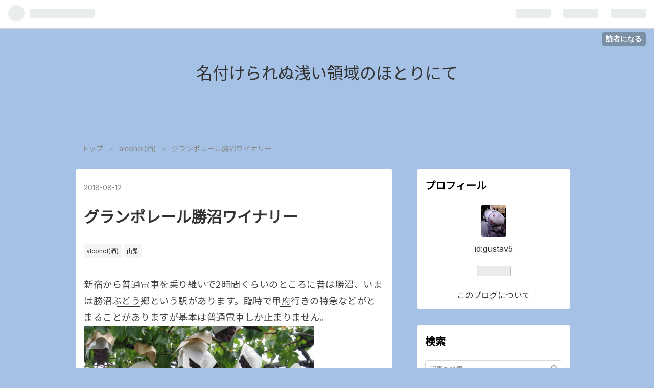

--- FILE ---
content_type: text/html; charset=utf-8
request_url: https://gustav5.hatenablog.com/entry/20180812
body_size: 16090
content:
<!DOCTYPE html>
<html
  lang="ja"

data-admin-domain="//blog.hatena.ne.jp"
data-admin-origin="https://blog.hatena.ne.jp"
data-author="gustav5"
data-avail-langs="ja en"
data-blog="gustav5.hatenablog.com"
data-blog-host="gustav5.hatenablog.com"
data-blog-is-public="1"
data-blog-name="名付けられぬ浅い領域のほとりにて"
data-blog-owner="gustav5"
data-blog-show-ads="1"
data-blog-show-sleeping-ads=""
data-blog-uri="https://gustav5.hatenablog.com/"
data-blog-uuid="98012380839872420"
data-blogs-uri-base="https://gustav5.hatenablog.com"
data-brand="hatenablog"
data-data-layer="{&quot;hatenablog&quot;:{&quot;admin&quot;:{},&quot;analytics&quot;:{&quot;brand_property_id&quot;:&quot;&quot;,&quot;measurement_id&quot;:&quot;G-EE2Y4MZ7ZG&quot;,&quot;non_sampling_property_id&quot;:&quot;&quot;,&quot;property_id&quot;:&quot;UA-100504659-2&quot;,&quot;separated_property_id&quot;:&quot;UA-29716941-18&quot;},&quot;blog&quot;:{&quot;blog_id&quot;:&quot;98012380839872420&quot;,&quot;content_seems_japanese&quot;:&quot;true&quot;,&quot;disable_ads&quot;:&quot;&quot;,&quot;enable_ads&quot;:&quot;true&quot;,&quot;enable_keyword_link&quot;:&quot;true&quot;,&quot;entry_show_footer_related_entries&quot;:&quot;true&quot;,&quot;force_pc_view&quot;:&quot;false&quot;,&quot;is_public&quot;:&quot;true&quot;,&quot;is_responsive_view&quot;:&quot;false&quot;,&quot;is_sleeping&quot;:&quot;false&quot;,&quot;lang&quot;:&quot;ja&quot;,&quot;name&quot;:&quot;\u540d\u4ed8\u3051\u3089\u308c\u306c\u6d45\u3044\u9818\u57df\u306e\u307b\u3068\u308a\u306b\u3066&quot;,&quot;owner_name&quot;:&quot;gustav5&quot;,&quot;uri&quot;:&quot;https://gustav5.hatenablog.com/&quot;},&quot;brand&quot;:&quot;hatenablog&quot;,&quot;page_id&quot;:&quot;entry&quot;,&quot;permalink_entry&quot;:{&quot;author_name&quot;:&quot;gustav5&quot;,&quot;categories&quot;:&quot;alcohol(\u9152)\t\u5c71\u68a8&quot;,&quot;character_count&quot;:2342,&quot;date&quot;:&quot;2018-08-12&quot;,&quot;entry_id&quot;:&quot;98012380839881901&quot;,&quot;first_category&quot;:&quot;alcohol(\u9152)&quot;,&quot;hour&quot;:&quot;0&quot;,&quot;title&quot;:&quot;\u30b0\u30e9\u30f3\u30dd\u30ec\u30fc\u30eb\u52dd\u6cbc\u30ef\u30a4\u30ca\u30ea\u30fc&quot;,&quot;uri&quot;:&quot;https://gustav5.hatenablog.com/entry/20180812&quot;},&quot;pro&quot;:&quot;free&quot;,&quot;router_type&quot;:&quot;blogs&quot;}}"
data-device="pc"
data-dont-recommend-pro="false"
data-global-domain="https://hatena.blog"
data-globalheader-color="b"
data-globalheader-type="pc"
data-has-touch-view="1"
data-help-url="https://help.hatenablog.com"
data-page="entry"
data-parts-domain="https://hatenablog-parts.com"
data-plus-available=""
data-pro="false"
data-router-type="blogs"
data-sentry-dsn="https://03a33e4781a24cf2885099fed222b56d@sentry.io/1195218"
data-sentry-environment="production"
data-sentry-sample-rate="0.1"
data-static-domain="https://cdn.blog.st-hatena.com"
data-version="6d1f168243fdc977f4a5ebb79e76af"




  data-initial-state="{}"

  >
  <head prefix="og: http://ogp.me/ns# fb: http://ogp.me/ns/fb# article: http://ogp.me/ns/article#">

  

  
  <meta name="viewport" content="width=device-width, initial-scale=1.0" />


  


  

  <meta name="robots" content="max-image-preview:large" />


  <meta charset="utf-8"/>
  <meta http-equiv="X-UA-Compatible" content="IE=7; IE=9; IE=10; IE=11" />
  <title>グランポレール勝沼ワイナリー - 名付けられぬ浅い領域のほとりにて</title>

  
  <link rel="canonical" href="https://gustav5.hatenablog.com/entry/20180812"/>



  

<meta itemprop="name" content="グランポレール勝沼ワイナリー - 名付けられぬ浅い領域のほとりにて"/>

  <meta itemprop="image" content="https://cdn.image.st-hatena.com/image/scale/0cb16042d50289b01b37b047668ffcf7eb745f29/backend=imagemagick;version=1;width=1300/https%3A%2F%2Fcdn-ak.f.st-hatena.com%2Fimages%2Ffotolife%2Fg%2Fgustav5%2F20180812%2F20180812094640.jpg"/>


  <meta property="og:title" content="グランポレール勝沼ワイナリー - 名付けられぬ浅い領域のほとりにて"/>
<meta property="og:type" content="article"/>
  <meta property="og:url" content="https://gustav5.hatenablog.com/entry/20180812"/>

  <meta property="og:image" content="https://cdn.image.st-hatena.com/image/scale/0cb16042d50289b01b37b047668ffcf7eb745f29/backend=imagemagick;version=1;width=1300/https%3A%2F%2Fcdn-ak.f.st-hatena.com%2Fimages%2Ffotolife%2Fg%2Fgustav5%2F20180812%2F20180812094640.jpg"/>

<meta property="og:image:alt" content="グランポレール勝沼ワイナリー - 名付けられぬ浅い領域のほとりにて"/>
    <meta property="og:description" content="新宿から普通電車を乗り継いで2時間くらいのところに昔は勝沼、いまは勝沼ぶどう郷という駅があります。臨時で甲府行きの特急などがとまることがありますが基本は普通電車しか止まりません。 でもってぶどう郷って名前があるくらいなので勝沼はぶどうの産地でもあると同時にワイナリーの多いところです。週末、収穫時期直前のぶどう畑の中を歩きながらワイナリー見学に行っていました。 グランポレール勝沼ワイナリーというのが勝沼の西にあります。以前は規模の大きめな醸造所だったのですけど国産ぶどうから作るプレミアムワインのみを少量生産するように戦略を変えていまにいたります。産地は勝沼に限らず、北海道の余市と長野市、安曇野の…" />
<meta property="og:site_name" content="名付けられぬ浅い領域のほとりにて"/>

  <meta property="article:published_time" content="2018-08-11T15:00:00Z" />

    <meta property="article:tag" content="alcohol(酒)" />
    <meta property="article:tag" content="山梨" />
      <meta name="twitter:card"  content="summary_large_image" />
    <meta name="twitter:image" content="https://cdn.image.st-hatena.com/image/scale/0cb16042d50289b01b37b047668ffcf7eb745f29/backend=imagemagick;version=1;width=1300/https%3A%2F%2Fcdn-ak.f.st-hatena.com%2Fimages%2Ffotolife%2Fg%2Fgustav5%2F20180812%2F20180812094640.jpg" />  <meta name="twitter:title" content="グランポレール勝沼ワイナリー - 名付けられぬ浅い領域のほとりにて" />    <meta name="twitter:description" content="新宿から普通電車を乗り継いで2時間くらいのところに昔は勝沼、いまは勝沼ぶどう郷という駅があります。臨時で甲府行きの特急などがとまることがありますが基本は普通電車しか止まりません。 でもってぶどう郷って名前があるくらいなので勝沼はぶどうの産地でもあると同時にワイナリーの多いところです。週末、収穫時期直前のぶどう畑の中を歩…" />  <meta name="twitter:app:name:iphone" content="はてなブログアプリ" />
  <meta name="twitter:app:id:iphone" content="583299321" />
  <meta name="twitter:app:url:iphone" content="hatenablog:///open?uri=https%3A%2F%2Fgustav5.hatenablog.com%2Fentry%2F20180812" />
  
    <meta name="description" content="新宿から普通電車を乗り継いで2時間くらいのところに昔は勝沼、いまは勝沼ぶどう郷という駅があります。臨時で甲府行きの特急などがとまることがありますが基本は普通電車しか止まりません。 でもってぶどう郷って名前があるくらいなので勝沼はぶどうの産地でもあると同時にワイナリーの多いところです。週末、収穫時期直前のぶどう畑の中を歩きながらワイナリー見学に行っていました。 グランポレール勝沼ワイナリーというのが勝沼の西にあります。以前は規模の大きめな醸造所だったのですけど国産ぶどうから作るプレミアムワインのみを少量生産するように戦略を変えていまにいたります。産地は勝沼に限らず、北海道の余市と長野市、安曇野の…" />
    <meta name="google-site-verification" content="g_ViOvyBf326wFjj7fs2WmslzdO35Fo3xgHSlYsVEu0" />


  
<script
  id="embed-gtm-data-layer-loader"
  data-data-layer-page-specific="{&quot;hatenablog&quot;:{&quot;blogs_permalink&quot;:{&quot;entry_afc_issued&quot;:&quot;false&quot;,&quot;has_related_entries_with_elasticsearch&quot;:&quot;true&quot;,&quot;is_author_pro&quot;:&quot;false&quot;,&quot;is_blog_sleeping&quot;:&quot;false&quot;,&quot;blog_afc_issued&quot;:&quot;false&quot;}}}"
>
(function() {
  function loadDataLayer(elem, attrName) {
    if (!elem) { return {}; }
    var json = elem.getAttribute(attrName);
    if (!json) { return {}; }
    return JSON.parse(json);
  }

  var globalVariables = loadDataLayer(
    document.documentElement,
    'data-data-layer'
  );
  var pageSpecificVariables = loadDataLayer(
    document.getElementById('embed-gtm-data-layer-loader'),
    'data-data-layer-page-specific'
  );

  var variables = [globalVariables, pageSpecificVariables];

  if (!window.dataLayer) {
    window.dataLayer = [];
  }

  for (var i = 0; i < variables.length; i++) {
    window.dataLayer.push(variables[i]);
  }
})();
</script>

<!-- Google Tag Manager -->
<script>(function(w,d,s,l,i){w[l]=w[l]||[];w[l].push({'gtm.start':
new Date().getTime(),event:'gtm.js'});var f=d.getElementsByTagName(s)[0],
j=d.createElement(s),dl=l!='dataLayer'?'&l='+l:'';j.async=true;j.src=
'https://www.googletagmanager.com/gtm.js?id='+i+dl;f.parentNode.insertBefore(j,f);
})(window,document,'script','dataLayer','GTM-P4CXTW');</script>
<!-- End Google Tag Manager -->











  <link rel="shortcut icon" href="https://gustav5.hatenablog.com/icon/favicon">
<link rel="apple-touch-icon" href="https://gustav5.hatenablog.com/icon/touch">
<link rel="icon" sizes="192x192" href="https://gustav5.hatenablog.com/icon/link">

  

<link rel="alternate" type="application/atom+xml" title="Atom" href="https://gustav5.hatenablog.com/feed"/>
<link rel="alternate" type="application/rss+xml" title="RSS2.0" href="https://gustav5.hatenablog.com/rss"/>

  <link rel="alternate" type="application/json+oembed" href="https://hatena.blog/oembed?url=https%3A%2F%2Fgustav5.hatenablog.com%2Fentry%2F20180812&amp;format=json" title="oEmbed Profile of グランポレール勝沼ワイナリー"/>
<link rel="alternate" type="text/xml+oembed" href="https://hatena.blog/oembed?url=https%3A%2F%2Fgustav5.hatenablog.com%2Fentry%2F20180812&amp;format=xml" title="oEmbed Profile of グランポレール勝沼ワイナリー"/>
  
  <link rel="author" href="http://www.hatena.ne.jp/gustav5/">

  

  


  
    
<link rel="stylesheet" type="text/css" href="https://cdn.blog.st-hatena.com/css/blog.css?version=6d1f168243fdc977f4a5ebb79e76af"/>

    
  <link rel="stylesheet" type="text/css" href="https://usercss.blog.st-hatena.com/blog_style/98012380839872420/d9267da5a5062f49eef80a316266b99f98c60231"/>
  
  

  

  
<script> </script>

  
<style>
  div#google_afc_user,
  div.google-afc-user-container,
  div.google_afc_image,
  div.google_afc_blocklink {
      display: block !important;
  }
</style>


  
    <script src="https://cdn.pool.st-hatena.com/valve/valve.js" async></script>
<script id="test-valve-definition">
  var valve = window.valve || [];

  valve.push(function(v) {
    
    

    v.config({
      service: 'blog',
      content: {
        result: 'adtrust',
        documentIds: ["blog:entry:98012380839881901"]
      }
    });
    v.defineDFPSlot({"lazy":1,"sizes":{"mappings":[[[320,568],[[336,280],[300,250],"fluid"]],[[0,0],[[300,250]]]]},"slotId":"ad-in-entry","unit":"/4374287/blog_pc_entry_sleep_in-article"});    v.defineDFPSlot({"lazy":"","sizes":[[300,250],[336,280],[468,60],"fluid"],"slotId":"google_afc_user_container_0","unit":"/4374287/blog_user"});
    v.sealDFPSlots();
  });
</script>

  

  
    <script type="application/ld+json">{"@context":"http://schema.org","@type":"Article","dateModified":"2024-02-27T17:15:13+09:00","datePublished":"2018-08-12T00:00:00+09:00","description":"新宿から普通電車を乗り継いで2時間くらいのところに昔は勝沼、いまは勝沼ぶどう郷という駅があります。臨時で甲府行きの特急などがとまることがありますが基本は普通電車しか止まりません。 でもってぶどう郷って名前があるくらいなので勝沼はぶどうの産地でもあると同時にワイナリーの多いところです。週末、収穫時期直前のぶどう畑の中を歩きながらワイナリー見学に行っていました。 グランポレール勝沼ワイナリーというのが勝沼の西にあります。以前は規模の大きめな醸造所だったのですけど国産ぶどうから作るプレミアムワインのみを少量生産するように戦略を変えていまにいたります。産地は勝沼に限らず、北海道の余市と長野市、安曇野の…","headline":"グランポレール勝沼ワイナリー","image":["https://cdn-ak.f.st-hatena.com/images/fotolife/g/gustav5/20180812/20180812094640.jpg"],"mainEntityOfPage":{"@id":"https://gustav5.hatenablog.com/entry/20180812","@type":"WebPage"}}</script>

  

  

  

</head>

  <body class="page-entry category-alcohol(酒) category-山梨 globalheader-ng-enabled">
    

<div id="globalheader-container"
  data-brand="hatenablog"
  
  >
  <iframe id="globalheader" height="37" frameborder="0" allowTransparency="true"></iframe>
</div>


  
  
  
    <nav class="
      blog-controlls
      
    ">
      <div class="blog-controlls-blog-icon">
        <a href="https://gustav5.hatenablog.com/">
          <img src="https://cdn.blog.st-hatena.com/images/admin/blog-icon-noimage.png" alt="名付けられぬ浅い領域のほとりにて"/>
        </a>
      </div>
      <div class="blog-controlls-title">
        <a href="https://gustav5.hatenablog.com/">名付けられぬ浅い領域のほとりにて</a>
      </div>
      <a href="https://blog.hatena.ne.jp/gustav5/gustav5.hatenablog.com/subscribe?utm_source=blogs_topright_button&amp;utm_campaign=subscribe_blog&amp;utm_medium=button" class="blog-controlls-subscribe-btn test-blog-header-controlls-subscribe">
        読者になる
      </a>
    </nav>
  

  <div id="container">
    <div id="container-inner">
      <header id="blog-title" data-brand="hatenablog">
  <div id="blog-title-inner" >
    <div id="blog-title-content">
      <h1 id="title"><a href="https://gustav5.hatenablog.com/">名付けられぬ浅い領域のほとりにて</a></h1>
      
    </div>
  </div>
</header>

      

      
          <div id="top-box">
    <div class="breadcrumb" data-test-id="breadcrumb">
      <div class="breadcrumb-inner">
        <a class="breadcrumb-link" href="https://gustav5.hatenablog.com/"><span>トップ</span></a>          <span class="breadcrumb-gt">&gt;</span>          <span class="breadcrumb-child">            <a class="breadcrumb-child-link" href="https://gustav5.hatenablog.com/archive/category/alcohol%28%E9%85%92%29"><span>alcohol(酒)</span></a>          </span>            <span class="breadcrumb-gt">&gt;</span>          <span class="breadcrumb-child">            <span>グランポレール勝沼ワイナリー</span>          </span>      </div>
    </div>
  </div>
  <script type="application/ld+json" class="test-breadcrumb-json-ld">
    {"@type":"BreadcrumbList","@context":"http://schema.org","itemListElement":[{"item":{"name":"トップ","@id":"https://gustav5.hatenablog.com/"},"@type":"ListItem","position":1},{"position":2,"item":{"@id":"https://gustav5.hatenablog.com/archive/category/alcohol%28%E9%85%92%29","name":"alcohol(酒)"},"@type":"ListItem"}]}
  </script>
      
      




<div id="content" class="hfeed"
  
  >
  <div id="content-inner">
    <div id="wrapper">
      <div id="main">
        <div id="main-inner">
          

          


  


          
  
  <!-- google_ad_section_start -->
  <!-- rakuten_ad_target_begin -->
  
  
  

  

  
    
      
        <article class="entry hentry test-hentry js-entry-article date-first autopagerize_page_element chars-2400 words-100 mode-hatena entry-odd" id="entry-98012380839881901" data-keyword-campaign="" data-uuid="98012380839881901" data-publication-type="entry">
  <div class="entry-inner">
    <header class="entry-header">
  
    <div class="date entry-date first">
    <a href="https://gustav5.hatenablog.com/archive/2018/08/12" rel="nofollow">
      <time datetime="2018-08-11T15:00:00Z" title="2018-08-11T15:00:00Z">
        <span class="date-year">2018</span><span class="hyphen">-</span><span class="date-month">08</span><span class="hyphen">-</span><span class="date-day">12</span>
      </time>
    </a>
      </div>
  <h1 class="entry-title">
  <a href="https://gustav5.hatenablog.com/entry/20180812" class="entry-title-link bookmark">グランポレール勝沼ワイナリー</a>
</h1>

  
  

  <div class="entry-categories categories">
    
    <a href="https://gustav5.hatenablog.com/archive/category/alcohol%28%E9%85%92%29" class="entry-category-link category-alcohol(酒)">alcohol(酒)</a>
    
    <a href="https://gustav5.hatenablog.com/archive/category/%E5%B1%B1%E6%A2%A8" class="entry-category-link category-山梨">山梨</a>
    
  </div>


  

  

</header>

    


    <div class="entry-content hatenablog-entry">
  
    <p>新宿から普通電車を乗り継いで2時間くらいのところに昔は<a class="keyword" href="https://d.hatena.ne.jp/keyword/%BE%A1%BE%C2">勝沼</a>、いまは<a class="keyword" href="https://d.hatena.ne.jp/keyword/%BE%A1%BE%C2%A4%D6%A4%C9%A4%A6%B6%BF">勝沼ぶどう郷</a>という駅があります。臨時で<a class="keyword" href="https://d.hatena.ne.jp/keyword/%B9%C3%C9%DC">甲府</a>行きの特急などがとまることがありますが基本は普通電車しか止まりません。<br />
<span itemscope itemtype="http://schema.org/Photograph"><a href="http://f.hatena.ne.jp/gustav5/20180812094640" class="hatena-fotolife" itemprop="url"><img src="https://cdn-ak.f.st-hatena.com/images/fotolife/g/gustav5/20180812/20180812094640.jpg" width="450" height="338" loading="lazy" title="" class="hatena-fotolife" itemprop="image"></a></span><br />
でもってぶどう郷って名前があるくらいなので<a class="keyword" href="https://d.hatena.ne.jp/keyword/%BE%A1%BE%C2">勝沼</a>はぶどうの産地でもあると同時にワイナリーの多いところです。週末、収穫時期直前のぶどう畑の中を歩きながらワイナリー見学に行っていました。<br />
<span itemscope itemtype="http://schema.org/Photograph"><a href="http://f.hatena.ne.jp/gustav5/20180812100212" class="hatena-fotolife" itemprop="url"><img src="https://cdn-ak.f.st-hatena.com/images/fotolife/g/gustav5/20180812/20180812100212.jpg" width="450" height="338" loading="lazy" title="" class="hatena-fotolife" itemprop="image"></a></span><br />
グラン<a class="keyword" href="https://d.hatena.ne.jp/keyword/%A5%DD%A5%EC%A1%BC%A5%EB">ポレール</a><a class="keyword" href="https://d.hatena.ne.jp/keyword/%BE%A1%BE%C2">勝沼</a>ワイナリーというのが<a class="keyword" href="https://d.hatena.ne.jp/keyword/%BE%A1%BE%C2">勝沼</a>の西にあります。以前は規模の大きめな<a class="keyword" href="https://d.hatena.ne.jp/keyword/%BE%FA%C2%A4">醸造</a>所だったのですけど国産ぶどうから作るプレミアムワインのみを少量生産するように戦略を変えていまにいたります。産地は<a class="keyword" href="https://d.hatena.ne.jp/keyword/%BE%A1%BE%C2">勝沼</a>に限らず、北海道の<a class="keyword" href="https://d.hatena.ne.jp/keyword/%CD%BE%BB%D4">余市</a>と<a class="keyword" href="https://d.hatena.ne.jp/keyword/%C4%B9%CC%EE%BB%D4">長野市</a>、<a class="keyword" href="https://d.hatena.ne.jp/keyword/%B0%C2%C6%DE%CC%EE">安曇野</a>の池田町、岡山から取り寄せていて「ほんとはぶどう畑のそばにワイナリーがあるのがいちばんいいのですが、大人の事情で」と説明がありました（製造現場の方が説明役を兼ねていた）。隣県の<a class="keyword" href="https://d.hatena.ne.jp/keyword/%B0%C2%C6%DE%CC%EE">安曇野</a>や長野は数時間で着くくらい近いのでトラックですが<a class="keyword" href="https://d.hatena.ne.jp/keyword/%CD%BE%BB%D4">余市</a>からは鉄<a class="keyword" href="https://d.hatena.ne.jp/keyword/%C6%BB%A5%B3%A5%F3">道コン</a>テナに生のブドウと大量の<a class="keyword" href="https://d.hatena.ne.jp/keyword/%A5%C9%A5%E9%A5%A4%A5%A2%A5%A4%A5%B9">ドライアイス</a>を放り込んで運び込むそうで、途中で貨物列車がなんらかの事情で遅れたらと考えると担当の方はさそかし胃が痛くなりそうだな、と。<br />
仕込みシーズンの前なので製造現場も見学させてもらえました。<br />
<span itemscope itemtype="http://schema.org/Photograph"><a href="http://f.hatena.ne.jp/gustav5/20180812110701" class="hatena-fotolife" itemprop="url"><img src="https://cdn-ak.f.st-hatena.com/images/fotolife/g/gustav5/20180812/20180812110701.jpg" width="450" height="338" loading="lazy" title="" class="hatena-fotolife" itemprop="image"></a></span><br />
ぶどうを選果（腐敗したものなどを取り除く）するためのコンベヤであるとか<br />
<span itemscope itemtype="http://schema.org/Photograph"><a href="http://f.hatena.ne.jp/gustav5/20180812110905" class="hatena-fotolife" itemprop="url"><img src="https://cdn-ak.f.st-hatena.com/images/fotolife/g/gustav5/20180812/20180812110905.jpg" width="450" height="338" loading="lazy" title="" class="hatena-fotolife" itemprop="image"></a></span><br />
果皮を傷つけて果汁を出やすくする破砕機であるとか<br />
<span itemscope itemtype="http://schema.org/Photograph"><a href="http://f.hatena.ne.jp/gustav5/20180812111037" class="hatena-fotolife" itemprop="url"><img src="https://cdn-ak.f.st-hatena.com/images/fotolife/g/gustav5/20180812/20180812111037.jpg" width="338" height="450" loading="lazy" title="" class="hatena-fotolife" itemprop="image"></a></span><br />
ちょっとぼけてしまったのですが、圧搾する機械であるとかをガラス越しでなく直接見学できました。圧搾の仕組みを書いておくと上のほうの開いてるところから破砕した白ワイン用ぶどうとか（白ワインは圧搾してからタンクで発酵させる）、（破砕したあとタンクでいったん発酵した）赤ワインの前の前の段階やつを放り込み、機械の中にバルーンがあってそれを膨らませることで圧搾し、液体が下にでてくるようになっています。<br />
<span itemscope itemtype="http://schema.org/Photograph"><a href="http://f.hatena.ne.jp/gustav5/20180812111746" class="hatena-fotolife" itemprop="url"><img src="https://cdn-ak.f.st-hatena.com/images/fotolife/g/gustav5/20180812/20180812111746.jpg" width="450" height="338" loading="lazy" title="" class="hatena-fotolife" itemprop="image"></a></span><br />
赤ワイン用のタンクです。上部に蓋があり、破砕したぶどうをタンク内で発酵させるのですが人力でタンク内の赤ワインの材料をひっかきまわす必要があってそいつがやはりけっこう重労働なのだそうで。良いワインを作るためには機械化できない分野があるのだな、と（コストを考えちまうかなしい性で）値段を含めて妙に腑に落ちました。問わず語りで製造過程で製品についてのさじ加減というかGOサインを出すのは官能検査について研修を受けた現場の人が行ってることも教えていただきました。あたりまえのことかもしれませんが人にしかできないこともまだあるんすね。<br />
<span itemscope itemtype="http://schema.org/Photograph"><a href="http://f.hatena.ne.jp/gustav5/20180812112447" class="hatena-fotolife" itemprop="url"><img src="https://cdn-ak.f.st-hatena.com/images/fotolife/g/gustav5/20180812/20180812112447.jpg" width="450" height="338" loading="lazy" title="" class="hatena-fotolife" itemprop="image"></a></span><br />
（余計な菌を排除する方向で）製造現場はかなり清潔に保たれてます。怒られそうなことを書くと知ってる病院の手術室を想起しました。手術室になくてタンク室にあるのが<a class="keyword" href="https://d.hatena.ne.jp/keyword/%A5%D1%A5%C8%A5%E9%A5%A4%A5%C8">パトライト</a>です。発酵がありますから<a class="keyword" href="https://d.hatena.ne.jp/keyword/%C6%F3%BB%C0%B2%BD%C3%BA%C1%C7">二酸化炭素</a>が発生し、タンクのある部屋は酸素欠乏状態になりやすく酸素が不足するとセンサーで感知し<a class="keyword" href="https://d.hatena.ne.jp/keyword/%A5%D1%A5%C8%A5%E9%A5%F3%A5%D7">パトランプ</a>がクルクル回るようになっています。やはり問わず語りでおっしゃってたのですが、産地からどれくらいのブドウがいつ入荷するはある程度わかるものの、しかし事前の通告より多めに入荷することもあるようで、そうなると限りのあるタンクをどうやって運用するかが悩みどころなのだとか。<br />
ワイナリーの奥にぶどうの見本畑がありいくつか種類が植えてあったんすが<br />
<span itemscope itemtype="http://schema.org/Photograph"><a href="http://f.hatena.ne.jp/gustav5/20180812105924" class="hatena-fotolife" itemprop="url"><img src="https://cdn-ak.f.st-hatena.com/images/fotolife/g/gustav5/20180812/20180812105924.jpg" width="450" height="338" loading="lazy" title="" class="hatena-fotolife" itemprop="image"></a></span><br />
右にあるのが<a class="keyword" href="https://d.hatena.ne.jp/keyword/%CD%BE%BB%D4">余市</a>のケルナーで、左というか真ん中にあるのが<a class="keyword" href="https://d.hatena.ne.jp/keyword/%C4%B9%CC%EE%BB%D4">長野市</a>の<a class="keyword" href="https://d.hatena.ne.jp/keyword/%A5%B7%A5%E3%A5%EB%A5%C9%A5%CD">シャルドネ</a>です。ぶどう棚をつかわず垣根のように一列に並べてあるので垣根式ともいわれます。ぶどうはそもそも砂礫地や<a class="keyword" href="https://d.hatena.ne.jp/keyword/%C0%F0%BE%F5%C3%CF">扇状地</a>とか水はけのよい土地に植えられてはいるもののぶどうが生育する春から秋にかけて梅雨と台風が必ずきちまい、雨のしずくが地面に落ちてそれが跳ね返ってぶどうにカビ等がつくのを防ぐため背の高いぶどう棚をつかうことが一般的ですが、陽当たりはよくありません。欧州系のぶどうは陽当たりを好むものがあり、垣根式は陽当たりはいいので天候に恵まれさえすれば良いものができるので欧州同様に垣根式で栽培しているものもあります。<br />
<span itemscope itemtype="http://schema.org/Photograph"><a href="http://f.hatena.ne.jp/gustav5/20180812105658" class="hatena-fotolife" itemprop="url"><img src="https://cdn-ak.f.st-hatena.com/images/fotolife/g/gustav5/20180812/20180812105658.jpg" width="450" height="338" loading="lazy" title="" class="hatena-fotolife" itemprop="image"></a></span><br />
<a class="keyword" href="https://d.hatena.ne.jp/keyword/%CD%BE%BB%D4">余市</a>に植えてあるケルナーというドイツ原産の木なんすけど、植え方がわざと斜めにしてあります。北海道に梅雨はないと知りつつもはねかえりの雨のしずくがつくかもしれず不思議に思っていたら、冬になると<a class="keyword" href="https://d.hatena.ne.jp/keyword/%CD%BE%BB%D4">余市</a>はマイナス15度になりそうなるとブドウの木の細胞が死に機能しなくなるのでその対策で、幹がよりあたたかい雪の中に埋もれるようにななめにしてあるのだとか。そもそもマイナス15度という中では雪の中のほうが温かい、というのが東京の人間には想像つかないのですがデリケートな作物なのだなとあらためて思い知った次第。<br />
<span itemscope itemtype="http://schema.org/Photograph"><a href="http://f.hatena.ne.jp/gustav5/20180812110441" class="hatena-fotolife" itemprop="url"><img src="https://cdn-ak.f.st-hatena.com/images/fotolife/g/gustav5/20180812/20180812110441.jpg" width="338" height="450" loading="lazy" title="" class="hatena-fotolife" itemprop="image"></a></span><br />
ぶどう棚式で植わっていた甲斐<a class="keyword" href="https://d.hatena.ne.jp/keyword/%A5%CE%A5%EF%A1%BC%A5%EB">ノワール</a>という<a class="keyword" href="https://d.hatena.ne.jp/keyword/%BB%B3%CD%FC%B8%A9">山梨県</a>が開発した生食用でないワイン用のぶどうです。<br />
<span itemscope itemtype="http://schema.org/Photograph"><a href="http://f.hatena.ne.jp/gustav5/20180812110329" class="hatena-fotolife" itemprop="url"><img src="https://cdn-ak.f.st-hatena.com/images/fotolife/g/gustav5/20180812/20180812110329.jpg" width="450" height="338" loading="lazy" title="" class="hatena-fotolife" itemprop="image"></a></span><br />
とって食べていいですよ、と許可が出たので食べたのですが、野性味があるというかあとから酸味が来るちょっとくせになるでもぶどうの味がするぶどうでした（ぶどうの味がするのはあたりまえなんすが）。でもって試飲コーナーで甲斐ノアールをつかったワインが試飲できたので「あの酸っぱいブドウがどういうワインになるんだろう」と期待したのですが、想像したほど野性味があるわけでもなく酸っぱくもなくバランスの良い上品な赤に仕上がってました。サッポロの技術の優秀さに唸ったのですが、酸味が強いのが好きなので残念だったんすが。さすがに技術者の方の前では云いだせず。<br />
<span itemscope itemtype="http://schema.org/Photograph"><a href="http://f.hatena.ne.jp/gustav5/20180812113334" class="hatena-fotolife" itemprop="url"><img src="https://cdn-ak.f.st-hatena.com/images/fotolife/g/gustav5/20180812/20180812113334.jpg" width="450" height="338" loading="lazy" title="" class="hatena-fotolife" itemprop="image"></a></span><br />
90分の見学だったのですが、とても濃い内容でした。試飲したワインも甲乙つけがたいものばかりです。ただ空きっ腹に少量とはいえ6種ほど試飲すると完全にほろ酔い状態でした。えへへ。美味しいワインって怖いです（まんじゅう怖い的な意味で）。</p>

    
    




    

  
</div>

    
  <footer class="entry-footer">
    
    <div class="entry-tags-wrapper">
  <div class="entry-tags">
      <span class="entry-tag">
        <a href="https://d.hatena.ne.jp/keyword/%E5%8B%9D%E6%B2%BC" class="entry-tag-link">
          
          
          <span class="entry-tag-icon">#</span><span class="entry-tag-label">勝沼</span>
        </a>
      </span>
    
      <span class="entry-tag">
        <a href="https://d.hatena.ne.jp/keyword/%E3%83%AF%E3%82%A4%E3%83%8A%E3%83%AA%E3%83%BC%E5%B7%A1%E3%82%8A" class="entry-tag-link">
          
          
          <span class="entry-tag-icon">#</span><span class="entry-tag-label">ワイナリー巡り</span>
        </a>
      </span>
      </div>
</div>

    <p class="entry-footer-section track-inview-by-gtm" data-gtm-track-json="{&quot;area&quot;: &quot;finish_reading&quot;}">
  <span class="author vcard"><span class="fn" data-load-nickname="1" data-user-name="gustav5" >gustav5</span></span>
  <span class="entry-footer-time"><a href="https://gustav5.hatenablog.com/entry/20180812"><time data-relative datetime="2018-08-11T15:00:00Z" title="2018-08-11T15:00:00Z" class="updated">2018-08-12 00:00</time></a></span>
  
  
  
    <span class="
      entry-footer-subscribe
      
    " data-test-blog-controlls-subscribe>
      <a href="https://blog.hatena.ne.jp/gustav5/gustav5.hatenablog.com/subscribe?utm_medium=button&amp;utm_campaign=subscribe_blog&amp;utm_source=blogs_entry_footer">
        読者になる
      </a>
    </span>
  
</p>

    
  <div
    class="hatena-star-container"
    data-hatena-star-container
    data-hatena-star-url="https://gustav5.hatenablog.com/entry/20180812"
    data-hatena-star-title="グランポレール勝沼ワイナリー"
    data-hatena-star-variant="profile-icon"
    data-hatena-star-profile-url-template="https://blog.hatena.ne.jp/{username}/"
  ></div>


    
<div class="social-buttons">
  
  
    <div class="social-button-item">
      <a href="https://b.hatena.ne.jp/entry/s/gustav5.hatenablog.com/entry/20180812" class="hatena-bookmark-button" data-hatena-bookmark-url="https://gustav5.hatenablog.com/entry/20180812" data-hatena-bookmark-layout="vertical-balloon" data-hatena-bookmark-lang="ja" title="この記事をはてなブックマークに追加"><img src="https://b.st-hatena.com/images/entry-button/button-only.gif" alt="この記事をはてなブックマークに追加" width="20" height="20" style="border: none;" /></a>
    </div>
  
  
    <div class="social-button-item">
      <div class="fb-share-button" data-layout="box_count" data-href="https://gustav5.hatenablog.com/entry/20180812"></div>
    </div>
  
  
    
    
    <div class="social-button-item">
      <a
          class="entry-share-button entry-share-button-twitter test-share-button-twitter"
          href="https://x.com/intent/tweet?hashtags=%E5%8B%9D%E6%B2%BC&amp;hashtags=%E3%83%AF%E3%82%A4%E3%83%8A%E3%83%AA%E3%83%BC%E5%B7%A1%E3%82%8A&amp;text=%E3%82%B0%E3%83%A9%E3%83%B3%E3%83%9D%E3%83%AC%E3%83%BC%E3%83%AB%E5%8B%9D%E6%B2%BC%E3%83%AF%E3%82%A4%E3%83%8A%E3%83%AA%E3%83%BC+-+%E5%90%8D%E4%BB%98%E3%81%91%E3%82%89%E3%82%8C%E3%81%AC%E6%B5%85%E3%81%84%E9%A0%98%E5%9F%9F%E3%81%AE%E3%81%BB%E3%81%A8%E3%82%8A%E3%81%AB%E3%81%A6&amp;url=https%3A%2F%2Fgustav5.hatenablog.com%2Fentry%2F20180812"
          title="X（Twitter）で投稿する"
        ></a>
    </div>
  
  
    <div class="social-button-item">
      
      <a href="http://www.tumblr.com/share" data-hatenablog-tumblr-share-button data-share-url="https://gustav5.hatenablog.com/entry/20180812" data-share-title="グランポレール勝沼ワイナリー - 名付けられぬ浅い領域のほとりにて" title="Share on Tumblr" style="display:inline-block; text-indent:-9999px; overflow:hidden; width:81px; height:20px; background:url('https://platform.tumblr.com/v1/share_1.png') top left no-repeat transparent; vertical-align: top;">Share on Tumblr</a>
    </div>
  
  
    <span>
      <div class="line-it-button" style="display: none;" data-type="share-e" data-lang="ja" ></div>
      <script src="//scdn.line-apps.com/n/line_it/thirdparty/loader.min.js" async="async" defer="defer" ></script>
    </span>
  
  
  
  
</div>

    
  
  
    
    <div class="google-afc-image test-google-rectangle-ads">      
      
      <div id="google_afc_user_container_0" class="google-afc-user-container google_afc_blocklink2_5 google_afc_boder" data-test-unit="/4374287/blog_user"></div>
      
        <a href="http://blog.hatena.ne.jp/guide/pro" class="open-pro-modal" data-guide-pro-modal-ad-url="https://hatena.blog/guide/pro/modal/ad">広告を非表示にする</a>
      
    </div>
  
  


    <div class="customized-footer">
      

        

          <div class="entry-footer-modules" id="entry-footer-secondary-modules">      
<div class="hatena-module hatena-module-related-entries" >
      
  <!-- Hatena-Epic-has-related-entries-with-elasticsearch:true -->
  <div class="hatena-module-title">
    関連記事
  </div>
  <div class="hatena-module-body">
    <ul class="related-entries hatena-urllist urllist-with-thumbnails">
  
  
    
    <li class="urllist-item related-entries-item">
      <div class="urllist-item-inner related-entries-item-inner">
        
          
                      <a class="urllist-image-link related-entries-image-link" href="https://gustav5.hatenablog.com/entry/2024/07/20/193422">
  <img alt="石和マルスワイナリー見学" src="https://cdn.image.st-hatena.com/image/square/d33c9077d06ac746de60c228e118179d63409c1a/backend=imagemagick;height=100;version=1;width=100/https%3A%2F%2Fcdn-ak.f.st-hatena.com%2Fimages%2Ffotolife%2Fg%2Fgustav5%2F20230902%2F20230902133512.jpg" class="urllist-image related-entries-image" title="石和マルスワイナリー見学" width="100" height="100" loading="lazy">
</a>
            <div class="urllist-date-link related-entries-date-link">
  <a href="https://gustav5.hatenablog.com/archive/2024/07/20" rel="nofollow">
    <time datetime="2024-07-20T10:34:22Z" title="2024年7月20日">
      2024-07-20
    </time>
  </a>
</div>

          <a href="https://gustav5.hatenablog.com/entry/2024/07/20/193422" class="urllist-title-link related-entries-title-link  urllist-title related-entries-title">石和マルスワイナリー見学</a>




          
          

                      <div class="urllist-entry-body related-entries-entry-body">そこがどうなってるのか？という疑問は冒険心が疼くというと語…</div>
      </div>
    </li>
  
    
    <li class="urllist-item related-entries-item">
      <div class="urllist-item-inner related-entries-item-inner">
        
          
                      <div class="urllist-date-link related-entries-date-link">
  <a href="https://gustav5.hatenablog.com/archive/2024/01/14" rel="nofollow">
    <time datetime="2024-01-14T11:16:42Z" title="2024年1月14日">
      2024-01-14
    </time>
  </a>
</div>

          <a href="https://gustav5.hatenablog.com/entry/2024/01/14/201642" class="urllist-title-link related-entries-title-link  urllist-title related-entries-title">『古文書返却の旅』を読んで（もしくは江戸期の輪島について）</a>




          
          

                      <div class="urllist-entry-body related-entries-entry-body">小さい頃に塩山という街へよく行っていたのですが、高尾から先…</div>
      </div>
    </li>
  
    
    <li class="urllist-item related-entries-item">
      <div class="urllist-item-inner related-entries-item-inner">
        
          
                      <div class="urllist-date-link related-entries-date-link">
  <a href="https://gustav5.hatenablog.com/archive/2023/11/01" rel="nofollow">
    <time datetime="2023-11-01T11:00:00Z" title="2023年11月1日">
      2023-11-01
    </time>
  </a>
</div>

          <a href="https://gustav5.hatenablog.com/entry/2023/11/01/200000" class="urllist-title-link related-entries-title-link  urllist-title related-entries-title">Hot potato問題</a>




          
          

                      <div class="urllist-entry-body related-entries-entry-body">ローカルな話をして恐縮なのですが、中央線の下り電車は高尾駅…</div>
      </div>
    </li>
  
    
    <li class="urllist-item related-entries-item">
      <div class="urllist-item-inner related-entries-item-inner">
        
          
                      <a class="urllist-image-link related-entries-image-link" href="https://gustav5.hatenablog.com/entry/2023/04/11/193000">
  <img alt="宮城峡蒸留所見学" src="https://cdn.image.st-hatena.com/image/square/41c64785ac079b3c9a89882c7fabfdb34fb9401d/backend=imagemagick;height=100;version=1;width=100/https%3A%2F%2Fcdn-ak.f.st-hatena.com%2Fimages%2Ffotolife%2Fg%2Fgustav5%2F20230409%2F20230409144455.jpg" class="urllist-image related-entries-image" title="宮城峡蒸留所見学" width="100" height="100" loading="lazy">
</a>
            <div class="urllist-date-link related-entries-date-link">
  <a href="https://gustav5.hatenablog.com/archive/2023/04/11" rel="nofollow">
    <time datetime="2023-04-11T10:30:00Z" title="2023年4月11日">
      2023-04-11
    </time>
  </a>
</div>

          <a href="https://gustav5.hatenablog.com/entry/2023/04/11/193000" class="urllist-title-link related-entries-title-link  urllist-title related-entries-title">宮城峡蒸留所見学</a>




          
          

                      <div class="urllist-entry-body related-entries-entry-body">いまの会社法はどちらかというと取締役や社長というのは暴走を…</div>
      </div>
    </li>
  
    
    <li class="urllist-item related-entries-item">
      <div class="urllist-item-inner related-entries-item-inner">
        
          
                      <a class="urllist-image-link related-entries-image-link" href="https://gustav5.hatenablog.com/entry/2019/04/21/204325">
  <img alt="ブラタモリ甲府盆地" src="https://cdn.image.st-hatena.com/image/square/722c3499c7b7bd48fb16f7b4c56b930a47d5214a/backend=imagemagick;height=100;version=1;width=100/https%3A%2F%2Fcdn-ak.f.st-hatena.com%2Fimages%2Ffotolife%2Fg%2Fgustav5%2F20151219%2F20151219093307.jpg" class="urllist-image related-entries-image" title="ブラタモリ甲府盆地" width="100" height="100" loading="lazy">
</a>
            <div class="urllist-date-link related-entries-date-link">
  <a href="https://gustav5.hatenablog.com/archive/2019/04/21" rel="nofollow">
    <time datetime="2019-04-21T11:43:25Z" title="2019年4月21日">
      2019-04-21
    </time>
  </a>
</div>

          <a href="https://gustav5.hatenablog.com/entry/2019/04/21/204325" class="urllist-title-link related-entries-title-link  urllist-title related-entries-title">ブラタモリ甲府盆地</a>




          
          

                      <div class="urllist-entry-body related-entries-entry-body">録画していたブラタモリの甲府盆地の回を視聴しました。面白か…</div>
      </div>
    </li>
  
</ul>

  </div>
</div>
  </div>
        

      
    </div>
    
  <div class="comment-box js-comment-box">
    
    <ul class="comment js-comment">
      <li class="read-more-comments" style="display: none;"><a>もっと読む</a></li>
    </ul>
    
      <a class="leave-comment-title js-leave-comment-title">コメントを書く</a>
    
  </div>

  </footer>

  </div>
</article>

      
      
    
  

  
  <!-- rakuten_ad_target_end -->
  <!-- google_ad_section_end -->
  
  
  
  <div class="pager pager-permalink permalink">
    
      
      <span class="pager-prev">
        <a href="https://gustav5.hatenablog.com/entry/20180815/p1" rel="prev">
          <span class="pager-arrow">&laquo; </span>
          おのれをかたちづくるもの（一部修正）
        </a>
      </span>
    
    
      
      <span class="pager-next">
        <a href="https://gustav5.hatenablog.com/entry/20180808" rel="next">
          ■
          <span class="pager-arrow"> &raquo;</span>
        </a>
      </span>
    
  </div>


  



        </div>
      </div>

      <aside id="box1">
  <div id="box1-inner">
  </div>
</aside>

    </div><!-- #wrapper -->

    
<aside id="box2">
  
  <div id="box2-inner">
    
      

<div class="hatena-module hatena-module-profile">
  <div class="hatena-module-title">
    プロフィール
  </div>
  <div class="hatena-module-body">
    
    <a href="https://gustav5.hatenablog.com/about" class="profile-icon-link">
      <img src="https://cdn.profile-image.st-hatena.com/users/gustav5/profile.png?1402748703"
      alt="id:gustav5" class="profile-icon" />
    </a>
    

    
    <span class="id">
      <a href="https://gustav5.hatenablog.com/about" class="hatena-id-link"><span data-load-nickname="1" data-user-name="gustav5">id:gustav5</span></a>
      
  
  


    </span>
    

    

    

    
      <div class="hatena-follow-button-box btn-subscribe js-hatena-follow-button-box"
  
  >

  <a href="#" class="hatena-follow-button js-hatena-follow-button">
    <span class="subscribing">
      <span class="foreground">読者です</span>
      <span class="background">読者をやめる</span>
    </span>
    <span class="unsubscribing" data-track-name="profile-widget-subscribe-button" data-track-once>
      <span class="foreground">読者になる</span>
      <span class="background">読者になる</span>
    </span>
  </a>
  <div class="subscription-count-box js-subscription-count-box">
    <i></i>
    <u></u>
    <span class="subscription-count js-subscription-count">
    </span>
  </div>
</div>

    

    

    <div class="profile-about">
      <a href="https://gustav5.hatenablog.com/about">このブログについて</a>
    </div>

  </div>
</div>

    
      <div class="hatena-module hatena-module-search-box">
  <div class="hatena-module-title">
    検索
  </div>
  <div class="hatena-module-body">
    <form class="search-form" role="search" action="https://gustav5.hatenablog.com/search" method="get">
  <input type="text" name="q" class="search-module-input" value="" placeholder="記事を検索" required>
  <input type="submit" value="検索" class="search-module-button" />
</form>

  </div>
</div>

    
      <div class="hatena-module hatena-module-recent-entries ">
  <div class="hatena-module-title">
    <a href="https://gustav5.hatenablog.com/archive">
      最新記事
    </a>
  </div>
  <div class="hatena-module-body">
    <ul class="recent-entries hatena-urllist ">
  
  
    
    <li class="urllist-item recent-entries-item">
      <div class="urllist-item-inner recent-entries-item-inner">
        
          
          
          <a href="https://gustav5.hatenablog.com/entry/2026/01/18/193000" class="urllist-title-link recent-entries-title-link  urllist-title recent-entries-title">梅干しについて2026</a>




          
          

                </div>
    </li>
  
    
    <li class="urllist-item recent-entries-item">
      <div class="urllist-item-inner recent-entries-item-inner">
        
          
          
          <a href="https://gustav5.hatenablog.com/entry/2026/01/16/193000" class="urllist-title-link recent-entries-title-link  urllist-title recent-entries-title">「あかんがな」</a>




          
          

                </div>
    </li>
  
    
    <li class="urllist-item recent-entries-item">
      <div class="urllist-item-inner recent-entries-item-inner">
        
          
          
          <a href="https://gustav5.hatenablog.com/entry/2026/01/14/201054" class="urllist-title-link recent-entries-title-link  urllist-title recent-entries-title">「勉強した人は知識を言葉にしたがる」</a>




          
          

                </div>
    </li>
  
    
    <li class="urllist-item recent-entries-item">
      <div class="urllist-item-inner recent-entries-item-inner">
        
          
          
          <a href="https://gustav5.hatenablog.com/entry/2026/01/12/193000" class="urllist-title-link recent-entries-title-link  urllist-title recent-entries-title">揚げたてのアジフライ</a>




          
          

                </div>
    </li>
  
    
    <li class="urllist-item recent-entries-item">
      <div class="urllist-item-inner recent-entries-item-inner">
        
          
          
          <a href="https://gustav5.hatenablog.com/entry/2026/01/09/193759" class="urllist-title-link recent-entries-title-link  urllist-title recent-entries-title">局地的にうるおいのある生活2026</a>




          
          

                </div>
    </li>
  
    
    <li class="urllist-item recent-entries-item">
      <div class="urllist-item-inner recent-entries-item-inner">
        
          
          
          <a href="https://gustav5.hatenablog.com/entry/2026/01/07/193000" class="urllist-title-link recent-entries-title-link  urllist-title recent-entries-title">言葉における馬の不思議</a>




          
          

                </div>
    </li>
  
    
    <li class="urllist-item recent-entries-item">
      <div class="urllist-item-inner recent-entries-item-inner">
        
          
          
          <a href="https://gustav5.hatenablog.com/entry/2026/01/05/193000" class="urllist-title-link recent-entries-title-link  urllist-title recent-entries-title">『青春ブタ野郎はビーチクイーンの夢を見ない』を読んで</a>




          
          

                </div>
    </li>
  
    
    <li class="urllist-item recent-entries-item">
      <div class="urllist-item-inner recent-entries-item-inner">
        
          
          
          <a href="https://gustav5.hatenablog.com/entry/2026/01/03/193000" class="urllist-title-link recent-entries-title-link  urllist-title recent-entries-title">井の頭池の椿2026</a>




          
          

                </div>
    </li>
  
</ul>

      </div>
</div>

    
      

<div class="hatena-module hatena-module-archive" data-archive-type="calendar" data-archive-url="https://gustav5.hatenablog.com/archive">
  <div class="hatena-module-title">
    <a href="https://gustav5.hatenablog.com/archive">月別アーカイブ</a>
  </div>
  <div class="hatena-module-body">
    
  </div>
</div>

    
      

<div class="hatena-module hatena-module-category">
  <div class="hatena-module-title">
    カテゴリー
  </div>
  <div class="hatena-module-body">
    <ul class="hatena-urllist">
      
        <li>
          <a href="https://gustav5.hatenablog.com/archive/category/about%20me" class="category-about-me">
            about me (32)
          </a>
        </li>
      
        <li>
          <a href="https://gustav5.hatenablog.com/archive/category/alcohol%28%E9%85%92%29" class="category-alcohol(酒)">
            alcohol(酒) (12)
          </a>
        </li>
      
        <li>
          <a href="https://gustav5.hatenablog.com/archive/category/animation" class="category-animation">
            animation (52)
          </a>
        </li>
      
        <li>
          <a href="https://gustav5.hatenablog.com/archive/category/comic" class="category-comic">
            comic (23)
          </a>
        </li>
      
        <li>
          <a href="https://gustav5.hatenablog.com/archive/category/hatena%20haiku" class="category-hatena-haiku">
            hatena haiku (9)
          </a>
        </li>
      
        <li>
          <a href="https://gustav5.hatenablog.com/archive/category/health" class="category-health">
            health (14)
          </a>
        </li>
      
        <li>
          <a href="https://gustav5.hatenablog.com/archive/category/Jammin%E2%80%99Words" class="category-Jammin’Words">
            Jammin’Words (5)
          </a>
        </li>
      
        <li>
          <a href="https://gustav5.hatenablog.com/archive/category/minority" class="category-minority">
            minority (12)
          </a>
        </li>
      
        <li>
          <a href="https://gustav5.hatenablog.com/archive/category/My%20Dress-up%20Darling%28%E7%9D%80%E3%81%9B%E6%81%8B%29" class="category-My-Dress-up-Darling(着せ恋)">
            My Dress-up Darling(着せ恋) (27)
          </a>
        </li>
      
        <li>
          <a href="https://gustav5.hatenablog.com/archive/category/R-18" class="category-R-18">
            R-18 (20)
          </a>
        </li>
      
        <li>
          <a href="https://gustav5.hatenablog.com/archive/category/Rascal%20Does%20Not%20Dream%20of%20Bunny%20Girl%20Senpai%28%E9%9D%92%E3%83%96%E3%82%BF%29" class="category-Rascal-Does-Not-Dream-of-Bunny-Girl-Senpai(青ブタ)">
            Rascal Does Not Dream of Bunny Girl Senpai(青ブタ) (26)
          </a>
        </li>
      
        <li>
          <a href="https://gustav5.hatenablog.com/archive/category/television" class="category-television">
            television (32)
          </a>
        </li>
      
        <li>
          <a href="https://gustav5.hatenablog.com/archive/category/weekend" class="category-weekend">
            weekend (15)
          </a>
        </li>
      
        <li>
          <a href="https://gustav5.hatenablog.com/archive/category/%E3%81%93%E3%81%A8%E3%81%B0" class="category-ことば">
            ことば (118)
          </a>
        </li>
      
        <li>
          <a href="https://gustav5.hatenablog.com/archive/category/%E3%81%AF%E3%81%A6%E3%81%AA%E3%81%AE%E3%81%8A%E9%A1%8C" class="category-はてなのお題">
            はてなのお題 (18)
          </a>
        </li>
      
        <li>
          <a href="https://gustav5.hatenablog.com/archive/category/%E3%82%B3%E3%83%AD%E3%83%8A%E7%A6%8D%E3%81%AE%E8%A8%98%E9%8C%B2" class="category-コロナ禍の記録">
            コロナ禍の記録 (70)
          </a>
        </li>
      
        <li>
          <a href="https://gustav5.hatenablog.com/archive/category/%E4%B8%87%E4%BA%BA%E5%8F%97%E3%81%91%E3%81%97%E3%81%AA%E3%81%84" class="category-万人受けしない">
            万人受けしない (241)
          </a>
        </li>
      
        <li>
          <a href="https://gustav5.hatenablog.com/archive/category/%E4%B9%9D%E5%B7%9E" class="category-九州">
            九州 (2)
          </a>
        </li>
      
        <li>
          <a href="https://gustav5.hatenablog.com/archive/category/%E4%BA%AC%E9%83%BD" class="category-京都">
            京都 (12)
          </a>
        </li>
      
        <li>
          <a href="https://gustav5.hatenablog.com/archive/category/%E4%BF%A1%E4%BB%B0" class="category-信仰">
            信仰 (6)
          </a>
        </li>
      
        <li>
          <a href="https://gustav5.hatenablog.com/archive/category/%E5%90%8C%E8%B3%AA%E6%80%A7" class="category-同質性">
            同質性 (8)
          </a>
        </li>
      
        <li>
          <a href="https://gustav5.hatenablog.com/archive/category/%E5%90%8D%E3%81%A5%E3%81%91%E3%82%89%E3%82%8C%E3%81%AC%E3%82%82%E3%81%AE%E3%81%AE%E5%B2%B8%E8%BE%BA%E3%81%AB%E3%81%A6" class="category-名づけられぬものの岸辺にて">
            名づけられぬものの岸辺にて (23)
          </a>
        </li>
      
        <li>
          <a href="https://gustav5.hatenablog.com/archive/category/%E5%91%B3%E8%A6%9A%E3%82%82%E3%81%97%E3%81%8F%E3%81%AF%E5%97%85%E8%A6%9A" class="category-味覚もしくは嗅覚">
            味覚もしくは嗅覚 (94)
          </a>
        </li>
      
        <li>
          <a href="https://gustav5.hatenablog.com/archive/category/%E5%9F%8E%E9%83%AD" class="category-城郭">
            城郭 (10)
          </a>
        </li>
      
        <li>
          <a href="https://gustav5.hatenablog.com/archive/category/%E5%9F%BC%E7%8E%89" class="category-埼玉">
            埼玉 (5)
          </a>
        </li>
      
        <li>
          <a href="https://gustav5.hatenablog.com/archive/category/%E5%AE%B6%E6%97%8F%E6%B3%95" class="category-家族法">
            家族法 (44)
          </a>
        </li>
      
        <li>
          <a href="https://gustav5.hatenablog.com/archive/category/%E5%AE%B6%E6%97%8F%E6%B3%95%E3%81%AE%E5%85%88" class="category-家族法の先">
            家族法の先 (28)
          </a>
        </li>
      
        <li>
          <a href="https://gustav5.hatenablog.com/archive/category/%E5%B1%B1%E6%A2%A8" class="category-山梨">
            山梨 (10)
          </a>
        </li>
      
        <li>
          <a href="https://gustav5.hatenablog.com/archive/category/%E5%BA%83%E5%B3%B6" class="category-広島">
            広島 (5)
          </a>
        </li>
      
        <li>
          <a href="https://gustav5.hatenablog.com/archive/category/%E5%BB%BA%E7%AF%89" class="category-建築">
            建築 (36)
          </a>
        </li>
      
        <li>
          <a href="https://gustav5.hatenablog.com/archive/category/%E6%94%BF%E6%B2%BB%E7%9A%84%E3%81%AA%E3%82%82%E3%81%AE" class="category-政治的なもの">
            政治的なもの (29)
          </a>
        </li>
      
        <li>
          <a href="https://gustav5.hatenablog.com/archive/category/%E6%96%87%E5%AD%A6%E3%81%AE%E8%A9%B1" class="category-文学の話">
            文学の話 (15)
          </a>
        </li>
      
        <li>
          <a href="https://gustav5.hatenablog.com/archive/category/%E6%96%AD%E7%89%87" class="category-断片">
            断片 (17)
          </a>
        </li>
      
        <li>
          <a href="https://gustav5.hatenablog.com/archive/category/%E6%97%A5%E5%B8%B8" class="category-日常">
            日常 (667)
          </a>
        </li>
      
        <li>
          <a href="https://gustav5.hatenablog.com/archive/category/%E6%98%A0%E7%94%BB" class="category-映画">
            映画 (7)
          </a>
        </li>
      
        <li>
          <a href="https://gustav5.hatenablog.com/archive/category/%E6%9D%B1%E4%BA%AC" class="category-東京">
            東京 (100)
          </a>
        </li>
      
        <li>
          <a href="https://gustav5.hatenablog.com/archive/category/%E6%9D%B1%E6%B5%B7" class="category-東海">
            東海 (9)
          </a>
        </li>
      
        <li>
          <a href="https://gustav5.hatenablog.com/archive/category/%E6%AF%8E%E6%97%A5%E6%96%B0%E8%81%9E" class="category-毎日新聞">
            毎日新聞 (20)
          </a>
        </li>
      
        <li>
          <a href="https://gustav5.hatenablog.com/archive/category/%E6%B9%98%E5%8D%97" class="category-湘南">
            湘南 (22)
          </a>
        </li>
      
        <li>
          <a href="https://gustav5.hatenablog.com/archive/category/%E7%94%9F%E6%AE%96%E5%8C%BB%E7%99%82" class="category-生殖医療">
            生殖医療 (8)
          </a>
        </li>
      
        <li>
          <a href="https://gustav5.hatenablog.com/archive/category/%E7%AC%91%E8%8A%B8" class="category-笑芸">
            笑芸 (14)
          </a>
        </li>
      
        <li>
          <a href="https://gustav5.hatenablog.com/archive/category/%E7%B5%8C%E6%B8%88" class="category-経済">
            経済 (7)
          </a>
        </li>
      
        <li>
          <a href="https://gustav5.hatenablog.com/archive/category/%E8%81%B4%E8%A6%9A" class="category-聴覚">
            聴覚 (14)
          </a>
        </li>
      
        <li>
          <a href="https://gustav5.hatenablog.com/archive/category/%E8%87%93%E5%99%A8%E7%A7%BB%E6%A4%8D%E3%81%A8%E8%84%B3%E6%AD%BB" class="category-臓器移植と脳死">
            臓器移植と脳死 (12)
          </a>
        </li>
      
        <li>
          <a href="https://gustav5.hatenablog.com/archive/category/%E8%A3%81%E5%88%A4%E5%93%A1%E5%88%B6%E5%BA%A6" class="category-裁判員制度">
            裁判員制度 (1)
          </a>
        </li>
      
        <li>
          <a href="https://gustav5.hatenablog.com/archive/category/%E8%A6%8B%E5%AD%A6" class="category-見学">
            見学 (7)
          </a>
        </li>
      
        <li>
          <a href="https://gustav5.hatenablog.com/archive/category/%E8%A6%8B%E8%81%9E" class="category-見聞">
            見聞 (8)
          </a>
        </li>
      
        <li>
          <a href="https://gustav5.hatenablog.com/archive/category/%E8%A6%96%E8%A6%9A" class="category-視覚">
            視覚 (58)
          </a>
        </li>
      
        <li>
          <a href="https://gustav5.hatenablog.com/archive/category/%E8%A8%98%E6%86%B6" class="category-記憶">
            記憶 (44)
          </a>
        </li>
      
        <li>
          <a href="https://gustav5.hatenablog.com/archive/category/%E8%AA%AD%E3%82%93%E3%81%A0%E3%82%82%E3%81%AE" class="category-読んだもの">
            読んだもの (115)
          </a>
        </li>
      
        <li>
          <a href="https://gustav5.hatenablog.com/archive/category/%E8%AA%AD%E6%9B%B8%E6%84%9F%E6%83%B3%E6%96%87" class="category-読書感想文">
            読書感想文 (5)
          </a>
        </li>
      
        <li>
          <a href="https://gustav5.hatenablog.com/archive/category/%E8%B2%B7%E7%89%A9" class="category-買物">
            買物 (11)
          </a>
        </li>
      
        <li>
          <a href="https://gustav5.hatenablog.com/archive/category/%E8%BF%91%E7%95%BF" class="category-近畿">
            近畿 (5)
          </a>
        </li>
      
        <li>
          <a href="https://gustav5.hatenablog.com/archive/category/%E9%9B%91%E8%A8%98" class="category-雑記">
            雑記 (569)
          </a>
        </li>
      
        <li>
          <a href="https://gustav5.hatenablog.com/archive/category/%E9%9D%99%E5%B2%A1" class="category-静岡">
            静岡 (18)
          </a>
        </li>
      
    </ul>
  </div>
</div>

    
      
<div class="hatena-module hatena-module-related-entries" >
  
  <div class="hatena-module-title">
    関連記事
  </div>
  <div class="hatena-module-body">
    <ul class="related-entries hatena-urllist ">
  
  
    
    <li class="urllist-item related-entries-item">
      <div class="urllist-item-inner related-entries-item-inner">
        
          
          
          <a href="https://gustav5.hatenablog.com/entry/2023/04/11/193000" class="urllist-title-link related-entries-title-link  urllist-title related-entries-title">宮城峡蒸留所見学</a>




          
          

                </div>
    </li>
  
    
    <li class="urllist-item related-entries-item">
      <div class="urllist-item-inner related-entries-item-inner">
        
          
          
          <a href="https://gustav5.hatenablog.com/entry/2021/11/23/233000" class="urllist-title-link related-entries-title-link  urllist-title related-entries-title">マルス信州蒸溜所へ</a>




          
          

                </div>
    </li>
  
    
    <li class="urllist-item related-entries-item">
      <div class="urllist-item-inner related-entries-item-inner">
        
          
          
          <a href="https://gustav5.hatenablog.com/entry/2021/11/05/210000" class="urllist-title-link related-entries-title-link  urllist-title related-entries-title">赤玉スイートワインもしくは赤割のこと</a>




          
          

                </div>
    </li>
  
</ul>

  </div>
</div>

    
      
<div class="hatena-module hatena-module-recent-comments">
  <div class="hatena-module-title">
    最近のコメント
  </div>
  <div class="hatena-module-body" data-count=10>
    <ul class="recent-comments hatena-urllist">
    </ul>
  </div>
  <script class="recent-comments-template" type="text/x-underscore-template">
    <li>
      <span class="user-id">
        <img src="<%- comment.icon_url %>" class="hatena-id-icon" alt="<%- comment.user_name %>" title="<%- comment.user_name %>" />
        <% if (comment.is_hatena_user) { %>
          <span data-load-nickname="1" data-user-name="<%- comment.user_name %>">id:<%- comment.user_name %></span>
        <% } else { %>
          <%- comment.user_name %>
        <% } %>
      </span>
      <a href="<%- comment.entry_url %>"><%- comment.entry_title %></a>
      <span class="recent-comment-time">(<time datetime="<%- comment.created %>" data-relative class="recent-comment-time" data-epoch="<%- comment.epoch * 1000 %>"><%- comment.time %></time>)</span>
    </li>
  </script>
</div>

    
      
<div class="hatena-module hatena-module-entries-access-ranking"
  data-count="5"
  data-source="access"
  data-enable_customize_format="0"
  data-display_entry_image_size_width="100"
  data-display_entry_image_size_height="100"

  data-display_entry_category="0"
  data-display_entry_image="0"
  data-display_entry_image_size_width="100"
  data-display_entry_image_size_height="100"
  data-display_entry_body_length="0"
  data-display_entry_date="0"
  data-display_entry_title_length="20"
  data-restrict_entry_title_length="0"
  data-display_bookmark_count="0"

>
  <div class="hatena-module-title">
    
      注目記事
    
  </div>
  <div class="hatena-module-body">
    
  </div>
</div>

    
      

<div class="hatena-module hatena-module-circles">
  <div class="hatena-module-title">
    参加グループ
  </div>
  <div class="hatena-module-body">
    <ul class="hatena-urllist circle-urllist">
      
        <li title="建築さんぽ" data-circle-id="8599973812287919714" data-circle-mtime="1763912701">
  <a href="https://hatena.blog/g/8599973812287919714"><img class="circle-image" src="https://cdn.image.st-hatena.com/image/square/6a2fff45eb94e2ce13280e6a9ebac8a8c320fb8e/backend=imagemagick;height=96;version=1;width=96/https%3A%2F%2Fcdn.blog.st-hatena.com%2Fimages%2Fcircle%2Fcircle-icon.png" alt="建築さんぽ" title="建築さんぽ"></a>
  <a href="https://hatena.blog/g/8599973812287919714">建築さんぽ</a>
</li>
      
        <li title="読書" data-circle-id="11696248318754550864" data-circle-mtime="1768784183">
  <a href="https://hatena.blog/g/11696248318754550864"><img class="circle-image" src="https://cdn.image.st-hatena.com/image/square/6fc3215fd92378c2361aa2c35006734b3740c476/backend=imagemagick;height=96;version=1;width=96/https%3A%2F%2Fcdn.blog.st-hatena.com%2Fimages%2Fcircle%2Fofficial-circle-icon%2Fhobbies.gif" alt="読書" title="読書"></a>
  <a href="https://hatena.blog/g/11696248318754550864">読書</a>
</li>
      
    </ul>
  </div>
</div>

    
    
  </div>
</aside>


  </div>
</div>




      

      

    </div>
  </div>
  
<footer id="footer" data-brand="hatenablog">
  <div id="footer-inner">
    
      <div style="display:none !important" class="guest-footer js-guide-register test-blogs-register-guide" data-action="guide-register">
  <div class="guest-footer-content">
    <h3>はてなブログをはじめよう！</h3>
    <p>gustav5さんは、はてなブログを使っています。あなたもはてなブログをはじめてみませんか？</p>
    <div class="guest-footer-btn-container">
      <div  class="guest-footer-btn">
        <a class="btn btn-register js-inherit-ga" href="https://blog.hatena.ne.jp/register?via=200227" target="_blank">はてなブログをはじめる（無料）</a>
      </div>
      <div  class="guest-footer-btn">
        <a href="https://hatena.blog/guide" target="_blank">はてなブログとは</a>
      </div>
    </div>
  </div>
</div>

    
    <address class="footer-address">
      <a href="https://gustav5.hatenablog.com/">
        <img src="https://cdn.blog.st-hatena.com/images/admin/blog-icon-noimage.png" width="16" height="16" alt="名付けられぬ浅い領域のほとりにて"/>
        <span class="footer-address-name">名付けられぬ浅い領域のほとりにて</span>
      </a>
    </address>
    <p class="services">
      Powered by <a href="https://hatena.blog/">Hatena Blog</a>
      |
        <a href="https://blog.hatena.ne.jp/-/abuse_report?target_url=https%3A%2F%2Fgustav5.hatenablog.com%2Fentry%2F20180812" class="report-abuse-link test-report-abuse-link" target="_blank">ブログを報告する</a>
    </p>
  </div>
</footer>


  
  <script async src="https://s.hatena.ne.jp/js/widget/star.js"></script>
  
  
  <script>
    if (typeof window.Hatena === 'undefined') {
      window.Hatena = {};
    }
    if (!Hatena.hasOwnProperty('Star')) {
      Hatena.Star = {
        VERSION: 2,
      };
    }
  </script>


  
    <div id="fb-root"></div>
<script>(function(d, s, id) {
  var js, fjs = d.getElementsByTagName(s)[0];
  if (d.getElementById(id)) return;
  js = d.createElement(s); js.id = id;
  js.src = "//connect.facebook.net/ja_JP/sdk.js#xfbml=1&appId=719729204785177&version=v17.0";
  fjs.parentNode.insertBefore(js, fjs);
}(document, 'script', 'facebook-jssdk'));</script>

  
  

<div class="quote-box">
  <div class="tooltip-quote tooltip-quote-stock">
    <i class="blogicon-quote" title="引用をストック"></i>
  </div>
  <div class="tooltip-quote tooltip-quote-tweet js-tooltip-quote-tweet">
    <a class="js-tweet-quote" target="_blank" data-track-name="quote-tweet" data-track-once>
      <img src="https://cdn.blog.st-hatena.com/images/admin/quote/quote-x-icon.svg?version=6d1f168243fdc977f4a5ebb79e76af" title="引用して投稿する" >
    </a>
  </div>
</div>

<div class="quote-stock-panel" id="quote-stock-message-box" style="position: absolute; z-index: 3000">
  <div class="message-box" id="quote-stock-succeeded-message" style="display: none">
    <p>引用をストックしました</p>
    <button class="btn btn-primary" id="quote-stock-show-editor-button" data-track-name="curation-quote-edit-button">ストック一覧を見る</button>
    <button class="btn quote-stock-close-message-button">閉じる</button>
  </div>

  <div class="message-box" id="quote-login-required-message" style="display: none">
    <p>引用するにはまずログインしてください</p>
    <button class="btn btn-primary" id="quote-login-button">ログイン</button>
    <button class="btn quote-stock-close-message-button">閉じる</button>
  </div>

  <div class="error-box" id="quote-stock-failed-message" style="display: none">
    <p>引用をストックできませんでした。再度お試しください</p>
    <button class="btn quote-stock-close-message-button">閉じる</button>
  </div>

  <div class="error-box" id="unstockable-quote-message-box" style="display: none; position: absolute; z-index: 3000;">
    <p>限定公開記事のため引用できません。</p>
  </div>
</div>

<script type="x-underscore-template" id="js-requote-button-template">
  <div class="requote-button js-requote-button">
    <button class="requote-button-btn tipsy-top" title="引用する"><i class="blogicon-quote"></i></button>
  </div>
</script>



  
  <div id="hidden-subscribe-button" style="display: none;">
    <div class="hatena-follow-button-box btn-subscribe js-hatena-follow-button-box"
  
  >

  <a href="#" class="hatena-follow-button js-hatena-follow-button">
    <span class="subscribing">
      <span class="foreground">読者です</span>
      <span class="background">読者をやめる</span>
    </span>
    <span class="unsubscribing" data-track-name="profile-widget-subscribe-button" data-track-once>
      <span class="foreground">読者になる</span>
      <span class="background">読者になる</span>
    </span>
  </a>
  <div class="subscription-count-box js-subscription-count-box">
    <i></i>
    <u></u>
    <span class="subscription-count js-subscription-count">
    </span>
  </div>
</div>

  </div>

  



    


  <script async src="https://platform.twitter.com/widgets.js" charset="utf-8"></script>

<script src="https://b.st-hatena.com/js/bookmark_button.js" charset="utf-8" async="async"></script>


<script type="text/javascript" src="https://cdn.blog.st-hatena.com/js/external/jquery.min.js?v=1.12.4&amp;version=6d1f168243fdc977f4a5ebb79e76af"></script>







<script src="https://cdn.blog.st-hatena.com/js/texts-ja.js?version=6d1f168243fdc977f4a5ebb79e76af"></script>



  <script id="vendors-js" data-env="production" src="https://cdn.blog.st-hatena.com/js/vendors.js?version=6d1f168243fdc977f4a5ebb79e76af" crossorigin="anonymous"></script>

<script id="hatenablog-js" data-env="production" src="https://cdn.blog.st-hatena.com/js/hatenablog.js?version=6d1f168243fdc977f4a5ebb79e76af" crossorigin="anonymous" data-page-id="entry"></script>


  <script>Hatena.Diary.GlobalHeader.init()</script>







    
  <script id="valve-dmp" data-service="blog" src="https://cdn.pool.st-hatena.com/valve/dmp.js" data-test-id="dmpjs" async></script>


    





  </body>
</html>

